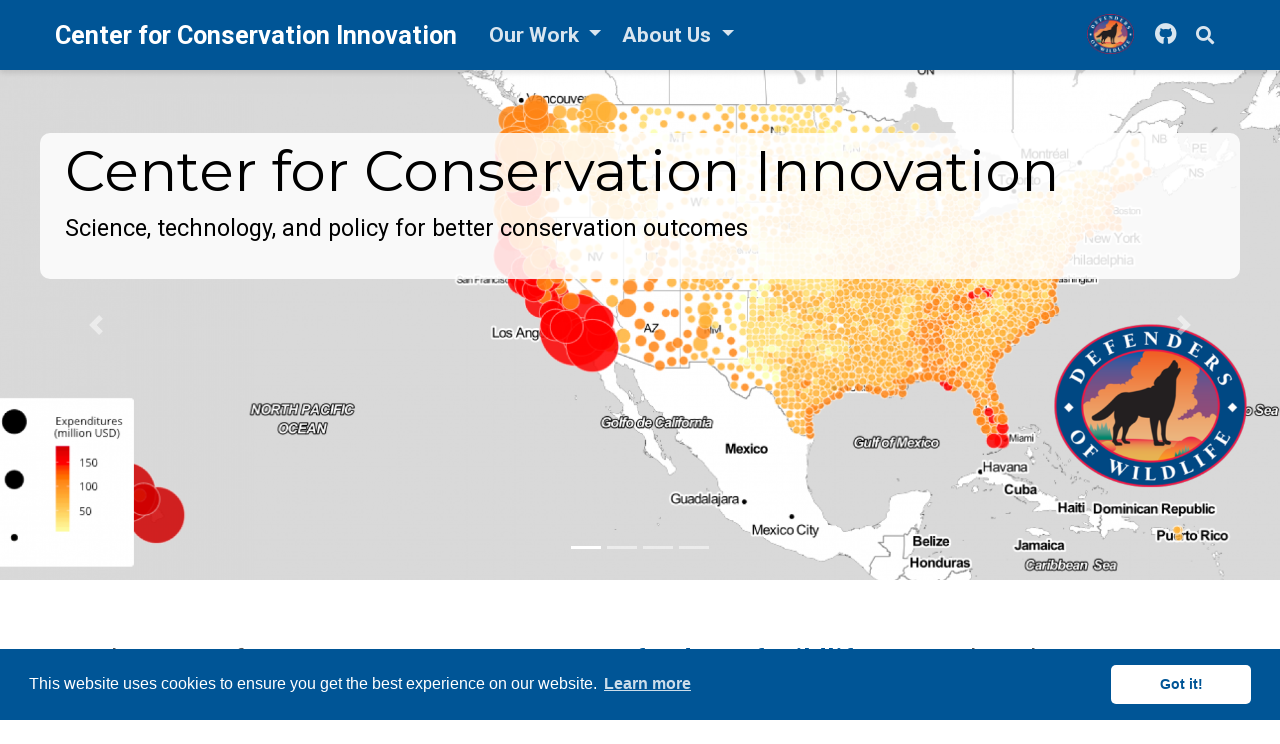

--- FILE ---
content_type: text/html
request_url: https://defenders-cci.org/
body_size: 10082
content:
<!DOCTYPE html>
<html lang="en-us">

<head>

  <meta charset="utf-8">
  <meta name="viewport" content="width=device-width, initial-scale=1">
  <meta http-equiv="X-UA-Compatible" content="IE=edge">
  <meta name="generator" content="Source Themes Academic 4.7.0">

  

  
  
  
  
  
  

  

  
  
  
    
  
  <meta name="description" content="">

  
  <link rel="alternate" hreflang="en-us" href="/">

  


  
  
  
  <meta name="theme-color" content="#005596">
  

  
  

  
  
  
  
    
    <link rel="stylesheet" href="https://cdnjs.cloudflare.com/ajax/libs/academicons/1.8.6/css/academicons.min.css" integrity="sha256-uFVgMKfistnJAfoCUQigIl+JfUaP47GrRKjf6CTPVmw=" crossorigin="anonymous">
    <link rel="stylesheet" href="https://cdnjs.cloudflare.com/ajax/libs/font-awesome/5.12.0-1/css/all.min.css" integrity="sha256-4w9DunooKSr3MFXHXWyFER38WmPdm361bQS/2KUWZbU=" crossorigin="anonymous">
    <link rel="stylesheet" href="https://cdnjs.cloudflare.com/ajax/libs/fancybox/3.5.7/jquery.fancybox.min.css" integrity="sha256-Vzbj7sDDS/woiFS3uNKo8eIuni59rjyNGtXfstRzStA=" crossorigin="anonymous">

    
    
    
      
    
    
      
      
        
          <link rel="stylesheet" href="https://cdnjs.cloudflare.com/ajax/libs/highlight.js/9.15.10/styles/github.min.css" crossorigin="anonymous" title="hl-light">
          <link rel="stylesheet" href="https://cdnjs.cloudflare.com/ajax/libs/highlight.js/9.15.10/styles/dracula.min.css" crossorigin="anonymous" title="hl-dark" disabled>
        
      
    

    
    <link rel="stylesheet" href="https://cdnjs.cloudflare.com/ajax/libs/leaflet/1.5.1/leaflet.css" integrity="sha256-SHMGCYmST46SoyGgo4YR/9AlK1vf3ff84Aq9yK4hdqM=" crossorigin="anonymous">
    

    

    
    
      

      
      

      
    
      

      
      

      
    
      

      
      

      
    
      

      
      

      
    
      

      
      

      
    
      

      
      

      
    
      

      
      

      
    
      

      
      

      
    
      

      
      

      
    
      

      
      

      
    
      

      
      

      
        <script src="https://cdnjs.cloudflare.com/ajax/libs/lazysizes/5.1.2/lazysizes.min.js" integrity="sha256-Md1qLToewPeKjfAHU1zyPwOutccPAm5tahnaw7Osw0A=" crossorigin="anonymous" async></script>
      
    
      

      
      

      
    
      

      
      

      
    
      

      
      
        
      

      
    
      

      
      

      
    

  

  
  
  
  <link rel="stylesheet" href="https://fonts.googleapis.com/css?family=Montserrat:400,700%7CRoboto:400,400italic,700%7CRoboto+Mono&display=swap">
  

  
  
  
  
  <link rel="stylesheet" href="/css/academic.css">

  





<script async src="https://www.googletagmanager.com/gtag/js?id=UA-353912-32"></script>
<script>
  window.dataLayer = window.dataLayer || [];

  function gtag() {
      dataLayer.push(arguments);
  }

  function trackOutboundLink(url, target) {
    gtag('event', 'click', {
         'event_category': 'outbound',
         'event_label': url,
         'transport_type': 'beacon',
         'event_callback': function () {
           if (target !== '_blank') {
             document.location = url;
           }
         }
    });
    console.debug("Outbound link clicked: " + url);
  }

  function onClickCallback(event) {
    if ((event.target.tagName !== 'A') || (event.target.host === window.location.host)) {
      return;
    }
    trackOutboundLink(event.target, event.target.getAttribute('target'));  
  }

  gtag('js', new Date());
  gtag('config', 'UA-353912-32', { 'anonymize_ip': true });

  
  document.addEventListener('click', onClickCallback, false);
</script>


  


  
  <link rel="alternate" href="/index.xml" type="application/rss+xml" title="Center for Conservation Innovation">
  

  <link rel="manifest" href="/index.webmanifest">
  <link rel="icon" type="image/png" href="/images/icon_hu424f55af4b7f7aac951912aba7cabdc3_173714_32x32_fill_lanczos_center_2.png">
  <link rel="apple-touch-icon" type="image/png" href="/images/icon_hu424f55af4b7f7aac951912aba7cabdc3_173714_192x192_fill_lanczos_center_2.png">

  <link rel="canonical" href="/">

  
  
  
  
  
    
    
  
  
  <meta property="twitter:card" content="summary">
  
  <meta property="twitter:site" content="@Defenders">
  <meta property="twitter:creator" content="@Defenders">
  
  <meta property="og:site_name" content="Center for Conservation Innovation">
  <meta property="og:url" content="/">
  <meta property="og:title" content="Center for Conservation Innovation">
  <meta property="og:description" content=""><meta property="og:image" content="/images/logo_hu424f55af4b7f7aac951912aba7cabdc3_173714_300x300_fit_lanczos_2.png">
  <meta property="twitter:image" content="/images/logo_hu424f55af4b7f7aac951912aba7cabdc3_173714_300x300_fit_lanczos_2.png"><meta property="og:locale" content="en-us">
  
    <meta property="og:updated_time" content="2025-11-07T00:00:00&#43;00:00">
  

  

<script type="application/ld+json">
{
  "@context": "https://schema.org",
  "@type": "WebSite",
  "potentialAction": {
    "@type": "SearchAction",
    "target": "/?q={search_term_string}",
    "query-input": "required name=search_term_string"
  },
  "url": "/"
}
</script>


  


  
  
  
  
  
    <script src="https://cdnjs.cloudflare.com/ajax/libs/cookieconsent2/3.1.1/cookieconsent.min.js" integrity="sha256-5VhCqFam2Cn+yjw61zbBNrbHVJ6SRydPeKopYlngbiQ=" crossorigin="anonymous"></script>
    <link rel="stylesheet" href="https://cdnjs.cloudflare.com/ajax/libs/cookieconsent2/3.1.1/cookieconsent.min.css" integrity="sha256-zQ0LblD/Af8vOppw18+2anxsuaz3pWYyVWi+bTvTH8Q=" crossorigin="anonymous">
  
  <script>
  window.addEventListener("load", function(){
    window.cookieconsent.initialise({
      "palette": {
        "popup": {
          "background": "#005596",
          "text": "#fff"
        },
        "button": {
          "background": "#fff",
          "text": "#005596"
        }
      },
      "theme": "classic",
      "content": {
        "message": "This website uses cookies to ensure you get the best experience on our website.",
        "dismiss": "Got it!",
        "link": "Learn more",
        "href": "https://www.cookiesandyou.com"
      }
    })});
  </script>



  





  <title>Center for Conservation Innovation</title>

</head>

<body id="top" data-spy="scroll" data-offset="70" data-target="#navbar-main" >

  <aside class="search-results" id="search">
  <div class="container">
    <section class="search-header">

      <div class="row no-gutters justify-content-between mb-3">
        <div class="col-6">
          <h1>Search</h1>
        </div>
        <div class="col-6 col-search-close">
          <a class="js-search" href="#"><i class="fas fa-times-circle text-muted" aria-hidden="true"></i></a>
        </div>
      </div>

      <div id="search-box">
        
        <input name="q" id="search-query" placeholder="Search..." autocapitalize="off"
        autocomplete="off" autocorrect="off" spellcheck="false" type="search">
        
      </div>

    </section>
    <section class="section-search-results">

      <div id="search-hits">
        
      </div>

    </section>
  </div>
</aside>


    <nav class="navbar navbar-light fixed-top navbar-expand-lg py-0" id="navbar-main">
    <div class="container">
    
        <a class="navbar-brand" href="/"><span class="full-title">Center for Conservation Innovation</span>
          <span class="short-title">CCI</span></a>
        
        <button type="button" class="navbar-toggler" data-toggle="collapse"
                data-target="#navbar" aria-controls="navbar" aria-expanded="false" aria-label="Toggle navigation">
          <span><i class="fas fa-bars"></i></span>
        </button>
        

      
      <div class="collapse navbar-collapse" id="navbar">

        
        
        <ul class="navbar-nav mr-auto">
          

          
          <li class="nav-item dropdown">
            <a href="#" class="nav-link dropdown-toggle" data-toggle="dropdown" aria-haspopup="true">
              
              <span>Our Work</span>
              
              <span class="caret"></span>
            </a>
            <ul class="dropdown-menu">
              
              <li class="dropdown-item my-0 py-0 mx-0 px-0">
                <a href="/publication/" data-target="publication/">
                  
                  <span>Publications & Products</span>
                  
                </a>
              </li>
              
              <li class="dropdown-item my-0 py-0 mx-0 px-0">
                <a href="/project" data-target="project">
                  
                  <span>Projects</span>
                  
                </a>
              </li>
              
              <li class="dropdown-item my-0 py-0 mx-0 px-0">
                <a href="/events" data-target="events">
                  
                  <span>Events</span>
                  
                </a>
              </li>
              
              <li class="dropdown-item my-0 py-0 mx-0 px-0">
                <a href="/talk" data-target="talk">
                  
                  <span>Talks</span>
                  
                </a>
              </li>
              
              <li class="dropdown-item my-0 py-0 mx-0 px-0">
                <a href="/post" data-target="post">
                  
                  <span>Blog Posts</span>
                  
                </a>
              </li>
              
              <li class="dropdown-item my-0 py-0 mx-0 px-0">
                <a href="/videos" data-target="videos">
                  
                  <span>Videos</span>
                  
                </a>
              </li>
              
              <li class="dropdown-item my-0 py-0 mx-0 px-0">
                <a href="/sign-on" data-target="sign-on">
                  
                  <span>Sign-ons</span>
                  
                </a>
              </li>
              
            </ul>
          </li>

          
          

          
          <li class="nav-item dropdown">
            <a href="#" class="nav-link dropdown-toggle" data-toggle="dropdown" aria-haspopup="true">
              
              <span>About Us</span>
              
              <span class="caret"></span>
            </a>
            <ul class="dropdown-menu">
              
              <li class="dropdown-item my-0 py-0 mx-0 px-0">
                <a href="/about/team/" data-target="about/team/">
                  
                  <span>The Team</span>
                  
                </a>
              </li>
              
              <li class="dropdown-item my-0 py-0 mx-0 px-0">
                <a href="/files/CCI_Strategic_Plan_2024-2029-final.pdf" data-target="files/CCI_Strategic_Plan_2024-2029-final.pdf">
                  
                  <span>CCI Strategic Plan</span>
                  
                </a>
              </li>
              
              <li class="dropdown-item my-0 py-0 mx-0 px-0">
                <a href="/about/internships/" data-target="about/internships/">
                  
                  <span>CCI Internships</span>
                  
                </a>
              </li>
              
              <li class="dropdown-item my-0 py-0 mx-0 px-0">
                <a href="/open-data" data-target="open-data">
                  
                  <span>Open Data</span>
                  
                </a>
              </li>
              
              <li class="dropdown-item my-0 py-0 mx-0 px-0">
                <a href="/contact" data-target="/contact">
                  
                  <span>Contact</span>
                  
                </a>
              </li>
              
              <li class="dropdown-item my-0 py-0 mx-0 px-0">
                <a href="https://defenders.org/" data-target="https://defenders.org/">
                  
                  <span>Defenders of Wildlife</span>
                  
                </a>
              </li>
              
            </ul>
          </li>

          
          

        
        </ul>
        <ul class="navbar-nav ml-auto">
        

          

          
          
          
          
          
          
          

          <li class="nav-item">
            <a class="nav-link" href="https://defenders.org/" data-target="https://defenders.org/" target="_blank" rel="noopener">
            
            <span><img src='/img/DOW_small.png' style='height:40px !important'></img></span>
            
            </a>
          </li>

          

          
          
          
          
          
          
          

          <li class="nav-item">
            <a class="nav-link" href="https://github.com/Defenders-CCI" data-target="https://github.com/Defenders-CCI" target="_blank" rel="noopener">
            
            <span><i class="fab fa-github fa-2x" style="font-size: 1rem; line-height: 2"></i></span>
            
            </a>
          </li>

          

          
          <li class="nav-item">
            <a class="nav-link js-search" href="#"><i class="fas fa-search fa-sm" aria-hidden="true"></i></a>
          </li>
          

          

          

          

        </ul>

      </div>
    </div>
  </nav>



  











<span class="js-widget-page d-none"></span>




  







  
  
  

  

  

  

  

  

  
  

  
  
  

  
  
  
  
  

  
  
    
    
    
  

  <section id="slider" class="home-section wg-slider    carousel slide"  data-ride="carousel" data-interval="5000">
    
      




<ol class="carousel-indicators">
  
  <li data-target="#slider" data-slide-to="0" class="active"></li>
  
  <li data-target="#slider" data-slide-to="1" ></li>
  
  <li data-target="#slider" data-slide-to="2" ></li>
  
  <li data-target="#slider" data-slide-to="3" ></li>
  
</ol>


<div class="carousel-inner">
  
  <div class="wg-hero dark carousel-item active" style="height: 510px;
    
    
    background-image:
    
    url('/img/slider/ESA_expend_new-2000x700.png');
    
    ;">
    <div class="container" style="text-align: left;">
        <h1 class="hero-title">
          Center for Conservation Innovation
        </h1>

        
        <p class="hero-lead" style="">
          Science, technology, and policy for better conservation outcomes
        </p>
        

        
      </div>
  </div>
  
  <div class="wg-hero dark carousel-item" style="height: 510px;
    
    background-color: #333;
    
    
    background-image:
    
    url('/img/slider/frontierspaper.png');
    
    ;">
    <div class="container" style="text-align: left;">
        <h1 class="hero-title">
          Conservation Science
        </h1>

        
        <p class="hero-lead" style="">
          Leading and collaborating on cutting-edge, peer-review science
        </p>
        

        
      </div>
  </div>
  
  <div class="wg-hero dark carousel-item" style="height: 510px;
    
    background-color: #333;
    
    
    background-image:
    
    url('/img/slider/PWI.jpg');
    
    ;">
    <div class="container" style="text-align: left;">
        <h1 class="hero-title">
          Technology
        </h1>

        
        <p class="hero-lead" style="">
          Creating apps and maps backed by tech like AI and computer vision
        </p>
        

        
      </div>
  </div>
  
  <div class="wg-hero dark carousel-item" style="height: 510px;
    
    background-color: #333;
    
    
    background-image:
    
    url('/img/slider/policy.png');
    
    ;">
    <div class="container" style="text-align: left;">
        <h1 class="hero-title">
          Policy Analysis
        </h1>

        
        <p class="hero-lead" style="">
          Developing next-generation conservation policy
        </p>
        

        
      </div>
  </div>
  
</div>


<a class="carousel-control-prev" href="#slider" data-slide="prev">
  <span class="carousel-control-prev-icon"></span>
  <span class="sr-only">Previous</span>
</a>
<a class="carousel-control-next" href="#slider" data-slide="next">
  <span class="carousel-control-next-icon"></span>
  <span class="sr-only">Next</span>
</a>

    
  </section>

  
  
  

  

  

  

  

  

  
  

  
  
  

  
  
  
  
  

  
  

  <section id="skills" class="home-section wg-featurette   "  >
    <div class="container">
      


<div class="row featurette">
  

  
  <div class="col-md-12">
    <span style="font-size:1.3rem;">
In the Center for Conservation Innovation at <a href="https://defenders.org" target="_blank">Defenders of Wildlife</a>, we work at the intersection of science, technology, and policy to find creative, practical solutions for better conservation.
</span></br></br>

  </div>
  

  
  
  
  
    
  
  <div class="col-12 col-sm-4">
    <div class="featurette-icon"><i class="fas fa-microscope"></i></div>
    <h3>Science</h3>
    <p>We lead and collaborate on original research into the realities of how conservation laws and policies are implemented.</p>
  </div>
  
  
  
  
    
  
  <div class="col-12 col-sm-4">
    <div class="featurette-icon"><i class="fas fa-microchip"></i></div>
    <h3>Technology</h3>
    <p>We develop and deploy new technologies to collect and communicate actionable conservation data.</p>
  </div>
  
  
  
  
    
  
  <div class="col-12 col-sm-4">
    <div class="featurette-icon"><i class="fas fa-newspaper"></i></div>
    <h3>Policy</h3>
    <p>We think creatively about how science, technology, and policy are developed together and advocate for tightly integrated solutions.</p>
  </div>
  
</div>

    </div>
  </section>

  
  
  

  

  

  

  

  

  
  

  
  
  

  
  
  
  
  

  
  

  <section id="hero_esax50" class="home-section wg-hero   "  >
    <div class="container">
      






  



<div class="row">
  <div class="col-md-4 order-md-1 text-center text-md-left">


    <h1 class="hero-title">
      The Endangered Species Act Beyond 50
    </h1>

    
    <div class="hero-lead"><p>For 50 years, the Endangered Species Act has worked to keep species from falling off the brink of extinction and to recover them to the point where they no longer need the Act&rsquo;s protections.</p>
</div>
    

    
    
      
      
      
        
      
      
      
      
      
        
      
    <p class="cta-btns">
      <a href="https://defenders-cci.org/files/The_Endangered_Species_Act_at_50.pdf" target="_blank" rel="noopener" class="btn btn-primary btn-lg"><i class=""></i> Read More</a>

      
      
    </p>
    

    
    

  
  
  </div>
  <div class="col-8 mx-auto col-md-8 order-md-2 hero-media">
    <img src="/img/ESA_at_50.png" alt="The Endangered Species Act Beyond 50">
  </div>
</div>


    </div>
  </section>

  
  
  

  

  

  

  

  

  
  

  
  
  

  
  
  
  
  

  
  

  <section id="featured" class="home-section wg-featured   "  >
    <div class="container">
      























<div class="row">
  <div class="col-12 col-lg-4 section-heading">
    <h1>Featured Products</h1>
    <p><a href="https://defenders-cci.org/publication/">Full listing here</a></p>
  </div>
  <div class="col-12 col-lg-8">

    

    
      
        







  
  
  





  





  



<div class="media stream-item" itemscope itemtype="http://schema.org/ScholarlyArticle">
  <div class="media-body">

    <h3 class="article-title mb-0 mt-0" itemprop="name">
      <a href="/publication/hcp-comprehensive-analysis/" itemprop="url">Habitat conservation plans under the endangered species act: A comprehensive three-decade analysis</a>
    </h3>

    
    <div class="article-style" itemprop="articleBody">
      Development can pose a substantial threat to imperiled species listed under the US Endangered …
    </div>
    

    <div class="stream-meta article-metadata">

      

      
      <div itemprop="author">
        



  <span itemscope itemprop="author" itemtype="http://schema.org/Person">
      <span itemprop="name">
        

      
      
      <a href="">Heather Harl</a></span></span>, 
  <span itemscope itemprop="author" itemtype="http://schema.org/Person">
      <span itemprop="name">
        

      
      
      <a href="">Natalie Madden</a></span></span>, 
  <span itemscope itemprop="author" itemtype="http://schema.org/Person">
      <span itemprop="name">
        

      
      
      <a href="">David Jennings</a></span></span>, 
  <span itemscope itemprop="author" itemtype="http://schema.org/Person">
      <span itemprop="name">
        

      
      
      <a href="">Andrew Carter</a></span></span>
  



      </div>
      
    </div>

    
    <div class="btn-links">
      








  
    
  



<a class="btn btn-outline-primary my-1 mr-1 btn-sm" href="https://conbio.onlinelibrary.wiley.com/doi/full/10.1111/csp2.70061" target="_blank" rel="noopener">
  PDF
</a>







  
    
  










<a class="btn btn-outline-primary my-1 mr-1 btn-sm" href="https://doi.org/10.1111/csp2.70061" target="_blank" rel="noopener">
  DOI
</a>



    </div>
    

  </div>
  <div class="ml-3">
    
    
    
    <a href="/publication/hcp-comprehensive-analysis/">
      <img src="/publication/hcp-comprehensive-analysis/featured_hu03bc7533359563f3bbbf419110dcbe09_79271_150x0_resize_lanczos_2.png" itemprop="image" alt="Habitat conservation plans under the endangered species act: A comprehensive three-decade analysis">
    </a>
    
  </div>
</div>

      
    
      
        







  
  
  





  





  



<div class="media stream-item" itemscope itemtype="http://schema.org/ScholarlyArticle">
  <div class="media-body">

    <h3 class="article-title mb-0 mt-0" itemprop="name">
      <a href="/publication/five-drivers-biodiversity-loss/" itemprop="url">US Imperiled Species and the Five Drivers of Biodiversity Loss</a>
    </h3>

    
    <div class="article-style" itemprop="articleBody">
      We synthesized reported threats to US imperiled species to identify which of the five predominant …
    </div>
    

    <div class="stream-meta article-metadata">

      

      
      <div itemprop="author">
        



  <span itemscope itemprop="author" itemtype="http://schema.org/Person">
      <span itemprop="name">
        

      
      
      <a href="">Talia Niederman</a></span></span>, 
  <span itemscope itemprop="author" itemtype="http://schema.org/Person">
      <span itemprop="name">
        

      
      
      <a href="">Julianne Aronson</a></span></span>, 
  <span itemscope itemprop="author" itemtype="http://schema.org/Person">
      <span itemprop="name">
        

      
      
      <a href="">Alison Gainsbury</a></span></span>, 
  <span itemscope itemprop="author" itemtype="http://schema.org/Person">
      <span itemprop="name">
        

      
      
      <a href="">Laura Nunes</a></span></span>, 
  <span itemscope itemprop="author" itemtype="http://schema.org/Person">
      <span itemprop="name">
        

      
      
      <a href="">Lindsay Rosa</a></span></span>
  



      </div>
      
    </div>

    
    <div class="btn-links">
      








  
    
  



<a class="btn btn-outline-primary my-1 mr-1 btn-sm" href="https://doi.org/10.1093/biosci/biaf019" target="_blank" rel="noopener">
  PDF
</a>





  
  
    
  
<a class="btn btn-outline-primary my-1 mr-1 btn-sm" href="https://osf.io/hga2k/" target="_blank" rel="noopener">
  Dataset
</a>



  
    
  










<a class="btn btn-outline-primary my-1 mr-1 btn-sm" href="https://doi.org/10.1093/biosci/biaf019" target="_blank" rel="noopener">
  DOI
</a>



    </div>
    

  </div>
  <div class="ml-3">
    
    
    
    <a href="/publication/five-drivers-biodiversity-loss/">
      <img src="/publication/five-drivers-biodiversity-loss/featured_hu50d19c9a6178ba41d8ca8b10c5b8fb85_277214_150x0_resize_lanczos_2.png" itemprop="image" alt="US Imperiled Species and the Five Drivers of Biodiversity Loss">
    </a>
    
  </div>
</div>

      
    
      
        







  
  
  





  





  



<div class="media stream-item" itemscope itemtype="http://schema.org/ScholarlyArticle">
  <div class="media-body">

    <h3 class="article-title mb-0 mt-0" itemprop="name">
      <a href="/publication/mapping-at-the-intersection/" itemprop="url">Mapping at the Intersection: Environmental Justice and Conservation (a user guide)</a>
    </h3>

    
    <div class="article-style" itemprop="articleBody">
      Today, approximately one million species are at risk of extinction globally, climate change is …
    </div>
    

    <div class="stream-meta article-metadata">

      

      
      <div itemprop="author">
        



  <span itemscope itemprop="author" itemtype="http://schema.org/Person">
      <span itemprop="name">
        

      
      
      <a href="">Lindsay Rosa</a></span></span>, 
  <span itemscope itemprop="author" itemtype="http://schema.org/Person">
      <span itemprop="name">
        

      
      
      <a href="">Mark Anderson</a></span></span>, 
  <span itemscope itemprop="author" itemtype="http://schema.org/Person">
      <span itemprop="name">
        

      
      
      <a href="">Chitra Balakrishnan</a></span></span>, 
  <span itemscope itemprop="author" itemtype="http://schema.org/Person">
      <span itemprop="name">
        

      
      
      <a href="">Brooke Bateman</a></span></span>, 
  <span itemscope itemprop="author" itemtype="http://schema.org/Person">
      <span itemprop="name">
        

      
      
      <a href="">Travis Belote</a></span></span>, 
  <span itemscope itemprop="author" itemtype="http://schema.org/Person">
      <span itemprop="name">
        

      
      
      <a href="">EmmaLi Tsai</a></span></span>, 
  <span itemscope itemprop="author" itemtype="http://schema.org/Person">
      <span itemprop="name">
        

      
      
      <a href="">Mindy Rice</a></span></span>, 
  <span itemscope itemprop="author" itemtype="http://schema.org/Person">
      <span itemprop="name">
        

      
      
      <a href="">Gabe Watson</a></span></span>
  



      </div>
      
    </div>

    
    <div class="btn-links">
      








  
    
  



<a class="btn btn-outline-primary my-1 mr-1 btn-sm" href="/files/Mapping_Biodiversity_Equity.pdf" target="_blank" rel="noopener">
  PDF
</a>







  
    
  












    </div>
    

  </div>
  <div class="ml-3">
    
    
    
    <a href="/publication/mapping-at-the-intersection/">
      <img src="/publication/mapping-at-the-intersection/featured_hucc6a864b472b3927304187d07d8a65f8_116964_150x0_resize_lanczos_2.png" itemprop="image" alt="Mapping at the Intersection: Environmental Justice and Conservation (a user guide)">
    </a>
    
  </div>
</div>

      
    

  </div>
</div>

    </div>
  </section>

  
  
  

  

  

  

  

  

  
  

  
  
  

  
  
  
  
  

  
  

  <section id="talks" class="home-section wg-pages   "  >
    <div class="container">
      








  























  





  


<div class="row">
  <div class="col-12 col-lg-4 section-heading">
    <h1>Talks &amp; Outreach</h1>
    
  </div>
  <div class="col-12 col-lg-8">

    

    
      
        







  
  
  





  





  



<div class="media stream-item" itemscope itemtype="http://schema.org/Event">
  <div class="media-body">

    <h3 class="article-title mb-0 mt-0" itemprop="name">
      <a href="/talk/national-parks-traveler-2024/" itemprop="url">The Future of the Endangered Species Act</a>
    </h3>

    
    <div class="article-style" itemprop="articleBody">
      When Congress passed the Endangered Species Act in 1973, it said that species of fish, wildlife, and …
    </div>
    

    <div class="stream-meta article-metadata">

      
      <div>
        <span itemprop="startDate">
          
          2024-01-14
          
        </span>
        
        <span class="middot-divider"></span>
        <span itemprop="location">remote</span>
        
      </div>
      

      
      <div itemprop="author">
        



  <span itemscope itemprop="author" itemtype="http://schema.org/Person">
      <span itemprop="name">
        

      
      
      <a href="">Lindsay Rosa</a></span></span>, 
  <span itemscope itemprop="author" itemtype="http://schema.org/Person">
      <span itemprop="name">
        

      
      
      <a href="">Andrew Carter</a></span></span>
  



      </div>
      
    </div>

    
    <div class="btn-links">
      








  




















    </div>
    

  </div>
  <div class="ml-3">
    
    
    
    <a href="/talk/national-parks-traveler-2024/">
      <img src="/talk/national-parks-traveler-2024/featured_hud897067791c6ddacc77e514cb5a31bbb_1479091_150x0_resize_lanczos_2.png" itemprop="image" alt="The Future of the Endangered Species Act">
    </a>
    
  </div>
</div>

      
    
      
        







  
  
  





  





  



<div class="media stream-item" itemscope itemtype="http://schema.org/Event">
  <div class="media-body">

    <h3 class="article-title mb-0 mt-0" itemprop="name">
      <a href="/talk/this-green-earth/" itemprop="url">This Green Earth</a>
    </h3>

    
    <div class="article-style" itemprop="articleBody">
      Climate change impacts animals in the wild in numerous ways. It can also amplify the effects of …
    </div>
    

    <div class="stream-meta article-metadata">

      
      <div>
        <span itemprop="startDate">
          
          2023-11-21
          
        </span>
        
        <span class="middot-divider"></span>
        <span itemprop="location">remote</span>
        
      </div>
      

      
      <div itemprop="author">
        



  <span itemscope itemprop="author" itemtype="http://schema.org/Person">
      <span itemprop="name">
        

      
      
      <a href="">Aimee Delach</a></span></span>
  



      </div>
      
    </div>

    
    <div class="btn-links">
      








  




















    </div>
    

  </div>
  <div class="ml-3">
    
    
    
    <a href="/talk/this-green-earth/">
      <img src="/talk/this-green-earth/featured_hu9971964b60b30d641c317c568c63b982_11426_150x0_resize_lanczos_2.png" itemprop="image" alt="This Green Earth">
    </a>
    
  </div>
</div>

      
    

    
    <div class="see-all">
      <a href="/talk/">
        See all talks
        <i class="fas fa-angle-right"></i>
      </a>
    </div>
    

  </div>
</div>

    </div>
  </section>

  
  
  

  

  

  

  
    
    
  

  

  
  

  
  
  

  
  
  
  
  

  
  

  <section id="hero_newsletter" class="home-section wg-hero-switch   " style="padding: 70px 0 70px 0;" >
    <div class="container">
      







  



<div class="row">
  <div class="col-8 mx-auto col-md-8 order-md-1 hero-media">
  
  
    <img src="/img/CCI_eNews_header1.png" alt="The CCI News newsletter banner.">
  </div>
  <div class="col-md-4 order-md-2 text-center text-md-left">


    <h1 class="hero-title">
      
    </h1>

    
    <div class="hero-lead"><p>The monthly newsletter from Center for Conservation Innovation</p>
</div>
    

    
    
      
      
      
        
      
      
      
      
      
        
      
    <p class="cta-btns">
      <a href="https://emailoctopus.com/lists/62664952-33df-11eb-a3d0-06b4694bee2a/forms/subscribe" target="_blank" rel="noopener" target="_blank" class="btn btn-primary btn-lg"><i class="fas fa-pen"></i> Sign Up</a>

      
      
    </p>
    

    
    

  </div>
</div>


    </div>
  </section>

  
  
  

  

  

  

  

  

  
  

  
  
  

  
  
  
  
  

  
  

  <section id="sections" class="home-section wg-featurette-2   "  >
    <div class="container">
      


<div class="row featurette">
  
<div class="col-md-12 section-heading">
  <h1>Explore more!</h1>
  <p>Click on each icon</p>
</div>
  









<div class="col-12 col-sm-4">
  <a href=/events>
    <div class="featurette-icon"><i class="fas fa-comment"></i></div>
    <h3>Events</h3>
      <p>The CCI Seminar Series, workshops, and more!</p>
  </a>
  </div>
  





<div class="col-12 col-sm-4">
  <a href=/post>
    <div class="featurette-icon"><i class="fas fa-blog"></i></div>
    <h3>Blogs</h3>
      <p>Writing for Defenders&rsquo; members and the public</p>
  </a>
  </div>
  





<div class="col-12 col-sm-4">
  <a href=/videos>
    <div class="featurette-icon"><i class="fas fa-video"></i></div>
    <h3>Videos</h3>
      <p>Brief videos on a variety of conservation topics</p>
  </a>
  </div>
  





<div class="col-12 col-sm-4">
  <a href=>
    
    <h3></h3>
      
  </a>
  </div>
  
</div>

    </div>
  </section>

  
  
  

  

  

  

  
    
    
  

  

  
  

  
  
  

  
  
  
  
  

  
  

  <section id="hero-LinkedIn" class="home-section wg-hero-switch   " style="padding: 70px 0 70px 0;" >
    <div class="container">
      







  



<div class="row">
  <div class="col-8 mx-auto col-md-8 order-md-1 hero-media">
  
  
    <img src="/img/NorthAtlanticRightWhale_NOAA.jpg" alt="CCI on LinkedIn">
  </div>
  <div class="col-md-4 order-md-2 text-center text-md-left">


    <h1 class="hero-title">
      CCI on LinkedIn
    </h1>

    
    <div class="hero-lead"><p>Regular updates on our work and issues related to science, technology, and policy for conservation</p>
</div>
    

    
    
      
      
      
        
      
      
      
      
      
        
      
    <p class="cta-btns">
      <a href="https://www.linkedin.com/showcase/center-for-conservation-innovation/" target="_blank" rel="noopener" target="_blank" class="btn btn-primary btn-lg"><span style="font-size:larger">Follow Us</span></a>

      
      
    </p>
    

    
    

  </div>
</div>


    </div>
  </section>



      

    
    
    
      <script src="https://cdnjs.cloudflare.com/ajax/libs/jquery/3.4.1/jquery.min.js" integrity="sha256-CSXorXvZcTkaix6Yvo6HppcZGetbYMGWSFlBw8HfCJo=" crossorigin="anonymous"></script>
      <script src="https://cdnjs.cloudflare.com/ajax/libs/jquery.imagesloaded/4.1.4/imagesloaded.pkgd.min.js" integrity="sha256-lqvxZrPLtfffUl2G/e7szqSvPBILGbwmsGE1MKlOi0Q=" crossorigin="anonymous"></script>
      <script src="https://cdnjs.cloudflare.com/ajax/libs/jquery.isotope/3.0.6/isotope.pkgd.min.js" integrity="sha256-CBrpuqrMhXwcLLUd5tvQ4euBHCdh7wGlDfNz8vbu/iI=" crossorigin="anonymous"></script>
      <script src="https://cdnjs.cloudflare.com/ajax/libs/fancybox/3.5.7/jquery.fancybox.min.js" integrity="sha256-yt2kYMy0w8AbtF89WXb2P1rfjcP/HTHLT7097U8Y5b8=" crossorigin="anonymous"></script>

      

      
        
        <script src="https://cdnjs.cloudflare.com/ajax/libs/highlight.js/9.15.10/highlight.min.js" integrity="sha256-1zu+3BnLYV9LdiY85uXMzii3bdrkelyp37e0ZyTAQh0=" crossorigin="anonymous"></script>
        
        <script src="https://cdnjs.cloudflare.com/ajax/libs/highlight.js/9.15.10/languages/r.min.js"></script>
        
      

    

    
    
      <script src="https://cdnjs.cloudflare.com/ajax/libs/leaflet/1.5.1/leaflet.js" integrity="sha256-EErZamuLefUnbMBQbsEqu1USa+btR2oIlCpBJbyD4/g=" crossorigin="anonymous"></script>
    

    
    
    <script>const code_highlighting = true;</script>
    

    
    
    
    
    
    
    <script>
      const search_config = {"indexURI":"/index.json","minLength":1,"threshold":0.3};
      const i18n = {"no_results":"No results found","placeholder":"Search...","results":"results found"};
      const content_type = {
        'post': "Posts",
        'project': "Projects",
        'publication' : "Publications",
        'talk' : "Talks"
        };
    </script>
    

    
    

    
    
    <script id="search-hit-fuse-template" type="text/x-template">
      <div class="search-hit" id="summary-{{key}}">
      <div class="search-hit-content">
        <div class="search-hit-name">
          <a href="{{relpermalink}}">{{title}}</a>
          <div class="article-metadata search-hit-type">{{type}}</div>
          <p class="search-hit-description">{{snippet}}</p>
        </div>
      </div>
      </div>
    </script>
    

    
    
    <script src="https://cdnjs.cloudflare.com/ajax/libs/fuse.js/3.2.1/fuse.min.js" integrity="sha256-VzgmKYmhsGNNN4Ph1kMW+BjoYJM2jV5i4IlFoeZA9XI=" crossorigin="anonymous"></script>
    <script src="https://cdnjs.cloudflare.com/ajax/libs/mark.js/8.11.1/jquery.mark.min.js" integrity="sha256-4HLtjeVgH0eIB3aZ9mLYF6E8oU5chNdjU6p6rrXpl9U=" crossorigin="anonymous"></script>
    

    
    

    
    

    
    
    
    
    
    
    
    
    
      
    
    
      
    
    
    
    <script src="/js/academic.min.5998c8e089c9ba0f8a42d16a29f5a669.js"></script>

    






  
  
  <div class="container container-footer">
    
<footer class="site-footer">
  <div class="container">
    <div class="row small">
      <div class="col-lg-4">
        <div>
        <p><b>Contact Us</b></p>
        <hr style="background:white;width:50%;margin:5px 0">
          <a class="a-footer" href="/contact">Email</a>
          <p>
          1130 17th Street NW
          <br>
          Washington, DC 20036
          <br>
          1-800-385-9712
          </p>
          <p>
            <a class="a-footer" href="https://www.linkedin.com/showcase/center-for-conservation-innovation/"><i class="fab fa-linkedin-in"></i> &nbsp; LinkedIn</a>
          </p>
          <br>
        </div>
      </div>
    <div class="col-lg-4">
      <div>
        <p><b>Our Work</b></p>
        <hr style="background:white;width:50%;margin:5px 0">
        <p>
          <a class="a-footer" href="/publication">Publications & Products</a>
        </p>
        <p>
          <a class="a-footer" href="/project">Projects</a>
        </p>
        <p>
          <a class="a-footer" href="/events">Events</a>
        </p>
        <p>
          <a class="a-footer" href="/talk">Talks</a>
        </p>
        <p>
          <a class="a-footer" href="/post">Blog Posts</a>
        </p>
        <p>
          <a class="a-footer" href="/videos">Videos</a>
        </p>
        <br>
        </div>
      </div>
    <div class="col-lg-4">
    <div>
        <p>
          <a class="a-footer" href="https://defenders.org"><b>Defenders of Wildlife</b></a>
        </p>
        <hr style="background:white;width:50%;margin:5px 0">
        <p>
          <a class="a-footer" href="https://defenders.org/jobs">Defenders Jobs</a>
        </p>
        <p>
          <a class="a-footer" href="https://defenders.org/newsroom">Defenders News</a>
        </p>
        <br>
        <p>
          <a class="a-footer"
            href="https://defenders.org/defenders-wildlife-privacy-policy">
            Privacy Policy
          </a>
        </p>
        <p>
          <a class="a-footer"
            href="https://defenders.org/defenders-of-wildlife-cookie-policy">
            Cookie Information
          </a>
        </p>
        <p>Copyright CC-BY 4.0, Defenders of Wildlife 2021</p>
  </div>
  
</div>




</footer>

  </div>
  

  
<div id="modal" class="modal fade" role="dialog">
  <div class="modal-dialog">
    <div class="modal-content">
      <div class="modal-header">
        <h5 class="modal-title">Cite</h5>
        <button type="button" class="close" data-dismiss="modal" aria-label="Close">
          <span aria-hidden="true">&times;</span>
        </button>
      </div>
      <div class="modal-body">
        <pre><code class="tex hljs"></code></pre>
      </div>
      <div class="modal-footer">
        <a class="btn btn-outline-primary my-1 js-copy-cite" href="#" target="_blank">
          <i class="fas fa-copy"></i> Copy
        </a>
        <a class="btn btn-outline-primary my-1 js-download-cite" href="#" target="_blank">
          <i class="fas fa-download"></i> Download
        </a>
        <div id="modal-error"></div>
      </div>
    </div>
  </div>
</div>

</body>
</html>
